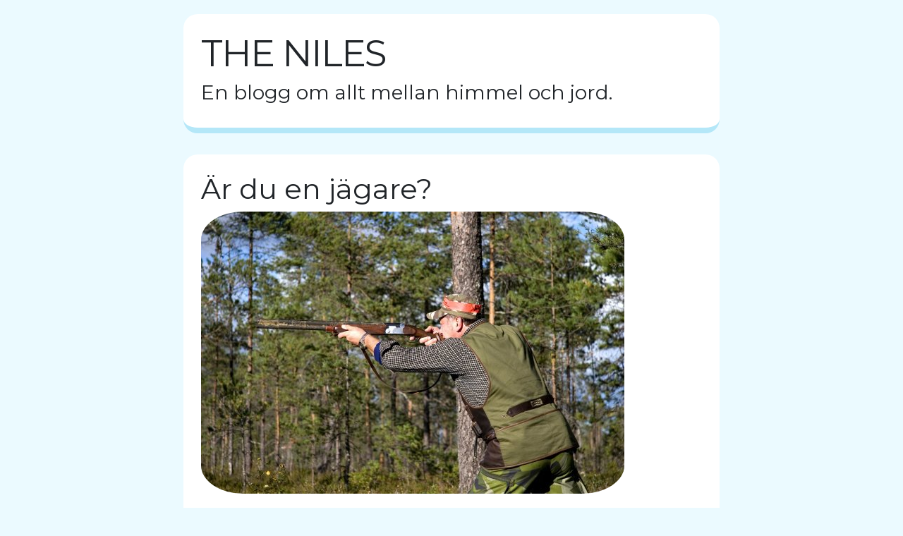

--- FILE ---
content_type: text/html; charset=utf-8
request_url: https://theniles.se/ar-du-en-jagare
body_size: 2557
content:
<!DOCTYPE html>
<html>
  <head>
    <meta name="viewport" content="width=device-width, initial-scale=1">

    <title>Är du en jägare? | The Niles</title>
    <link rel="stylesheet" href="https://maxcdn.bootstrapcdn.com/bootstrap/4.0.0/css/bootstrap.min.css">
    <link rel="stylesheet" href="/style.css?v=279000&amp;m=8430">
	
<style>@import url(https://fonts.googleapis.com/css?family=Montserrat);h1,h2,h3,h4,h5,blockquote{font-family:"Montserrat",sans-serif;}</style>


    
    <link rel="icon" href="https://images.staticjw.com/the/9506/favicon.ico" sizes="any">
    <meta charset="utf-8">
    <link rel="canonical" href="https://theniles.se/ar-du-en-jagare">

  </head>
  <body>

   <div class="container-fluid">
   <div class="container">
   	<div class="row">
   		<div class="col-md-8 post top mx-auto">
        		<h2 class="title"><a href="https://theniles.se/">The Niles</a></h4>
        		<h3 class="description">En blogg om allt mellan himmel och jord.</h3>
	       </div>
	</div>
   	<div class="row">
      	   <div class="col-md-8 post mx-auto">
        	 <h1>Är du en jägare?</h1>
         	

<p><img src="https://images.staticjw.com/the/2010/jagare.jpg" alt="jägare" width="600" height="400" /></p>
<p>Är jakt ett av dina största intressen? Som jägare är det bra att ha rätt sorts utrustning. Kanske du redan har en del, men har behov av ett värmesikte eller kanske ett mörkersikte? Det kan vara smidigt att <a href="https://www.handladigitalt.se/kategori/varmesikte2">köpa ett värmesikte</a> till din bössa. Det kan även vara bra att ha ett <a href="https://www.handladigitalt.se/kategori/nattsikten">nattsikte</a> så att du ser i mörker. Om du är ute efter en bra butik som säljer dessa saker så finns det en bra affär på nätet som heter Handla Digitalt. De erbjuder en mängd saker för jägare så väl som för friluftsmänniskor.</p>
<h2>Klä dig rätt i skogen</h2>
<p>När du är ute i skogen är det bra att satsa på rejäla kläder. Det kan bli långa pass där du sitter still. Då kan det bli kallt om du inte har på dig rätt sorts kläder. Som tur är så finns det idag en mängd olika sorters jaktkläder som du kan köpa om du vill. Det är inte fel att klä dig med lager på lager. Det är bra för jägare så väl som dig som är ute i skogen bara för skojs skull så sett. </p>
<h2>Ha koll på vad du får jaga när</h2>
<p>Om du är en van jägare så har du säkert koll på när i tid du får jaga vilka djur. Är det så att du nyss tagit licens kan det dock vara bra att du kollar upp detta noga innan du ger dig ut i skogen. </p>

<style>#social-buttons {clear:both;height:15px;margin:40px 0 10px 20px;} #social-buttons a {background:url(https://staticjw.com/images/social-sprite.png) no-repeat 0 0;width:16px;height:16px;display:block;margin:0 0 0 5px;padding:0;border:0;float:left;}</style>
<div id="social-buttons">
<a style="background-position:0 0;" href="https://www.facebook.com/sharer/sharer.php?u=https%3A%2F%2Ftheniles.se%2Far-du-en-jagare" rel="nofollow" onclick="javascript:window.open(this.href,'', 'menubar=no,toolbar=no,resizable=yes,scrollbars=yes,height=400,width=600');return false;" title="Facebook"></a>
<a style="background-position:-16px 0;" href="https://twitter.com/intent/tweet?text=%C3%84r+du+en+j%C3%A4gare%3F%3A&url=https%3A%2F%2Ftheniles.se%2Far-du-en-jagare" rel="nofollow" onclick="javascript:window.open(this.href,'', 'menubar=no,toolbar=no,resizable=yes,scrollbars=yes,height=400,width=600');return false;" title="Twitter"></a>
<a style="background-position:-32px 0;" href="https://www.linkedin.com/sharing/share-offsite/?url=https%3A%2F%2Ftheniles.se%2Far-du-en-jagare" rel="nofollow" onclick="javascript:window.open(this.href,'', 'menubar=no,toolbar=no,resizable=yes,scrollbars=yes,height=400,width=600');return false;" title="LinkedIn"></a>
<a style="background-position:-48px 0;" href="/rss.xml" rel="nofollow" target="_blank" title="RSS"></a>
<span style="float:right;margin-right:20px;">4 sep. 2019</span>
</div>

<hr id="comment" style="clear:both;width:95%;height:1px;border:0;background-color:#888;margin:0 auto 20px auto;">



<h2 id="other-posts-header">Andra inlägg</h2>
<ul id="blog-list">
<li><a href="/ett-nytt-tak-mer-an-bara-skydd-mot-regn">Ett nytt tak – mer än bara skydd mot regn</a></li>
<li><a href="/sa-hittar-du-den-perfekta-lokalen-i-skanes-mest-dynamiska-stader">Så hittar du den perfekta lokalen i Skånes mest dynamiska städer</a></li>
<li><a href="/nyckel-till-god-allmanhalsa-borjar-i-munnen">Nyckel till god allmänhälsa börjar i munnen</a></li>
<li><a href="/filosofiska-tankar-kring-hygien">Filosofiska tankar kring hygien</a></li>
<li><a href="/underlivshalsa">Underlivshälsa</a></li>
<li><a href="/tommy-myllymakis-tva-ratter-med-lojrom">Tommy Myllymäkis två rätter med löjrom</a></li>
<li><a href="/25-overraskande-resefakta-som-far-dig-att-se-varlden-i-ett-helt-nytt-ljus">25 överraskande resefakta som får dig att se världen i ett helt nytt ljus</a></li>
<li><a href="/testa-ett-gigg">Testa ett gigg</a></li>
<li><a href="/vaelja-personlig-assistans">Välja personlig assistans</a></li>
<li><a href="/6-tecken-paa-att-det-aer-dags-att-byta-ut-dina-foenster">6 tecken på att det är dags att byta ut dina fönster</a></li>
</ul>


      	</div>
            	</div>
   <div style="clear:both;"> </div>
    <footer>
      <p style="text-align:center;">© 2025 Theniles.se. Alla rättigheter förbehållna.</p>
    </footer>
      </div>
   </div>




  

<script>(function() { var global_id = '1fhcmggs'; var property_id = 263860;
    var url = encodeURIComponent(window.location.href.split('#')[0]); var referrer = encodeURIComponent(document.referrer);
    var x = document.createElement('script'), s = document.getElementsByTagName('script')[0];
    x.src = 'https://redistats.com/track.js?gid='+global_id+'&pid='+property_id+'&url='+url+'&referrer='+referrer; s.parentNode.insertBefore(x, s); })(); </script>


  </body>
</html>

--- FILE ---
content_type: text/css;charset=UTF-8
request_url: https://theniles.se/style.css?v=279000&m=8430
body_size: 716
content:
@import url('https://fonts.googleapis.com/css?family=EB+Garamond|Vidaloka');body {font-family:'EB Garamond', serif;font-size:1.3em;background:#ebfaff;}h1,h2,h3,h4.h5.blockquote {font-family:'Vidaloka', serif;}.blog-date {font-family:'Vidaloka', serif; }.title {font-size:2.5em; letter-spacing:-2px;}.top {margin-top:20px;}li {margin-bottom:8px;}ul li {list-style:none; }ul li::before {font-size:1em;padding-right:0.8em;position:relative;top:0em;margin-left:-1.4em;}#blog-list {margin-bottom:10px;}#blog-list li {float:left; margin-right:10px;} #blog-list li::before { content:none!important;}.post:empty {display:none;}blockquote { padding:12px; }.blog-post ul, .blog-post ol {text-align:left;}.blog-post {text-align:center; margin-bottom:50px;width:100%;}.blog-post, .post {border-radius:20px;padding:25px;margin-bottom:30px;}.blog-date {margin-top:-5px; font-size:0.5em;}.blog-earlier-posts-link, .post a, .blog-post a { background-color:transparent; color:inherit; text-decoration:none; -webkit-transition:background .15s cubic-bezier(0.33, 0.66, 0.66, 1); -o-transition:background .15s cubic-bezier(0.33, 0.66, 0.66, 1);transition:background .15s cubic-bezier(0.33, 0.66, 0.66, 1);overflow-wrap:break-word;word-break:break-word;word-wrap:break-word;}.blog-title a, .title a {background-color:transparent;color:inherit;text-decoration:none;border-bottom:none!important;-webkit-box-shadow:none!important;box-shadow:none!important;overflow-wrap:break-word;word-break:break-word;word-wrap:break-word;text-transform:uppercase;}img {border-radius:10%;min-width:1px; max-width:100%;height:auto;float:none;margin:0 auto;}.blog-post, .post {background:#FFF;border-bottom:8px solid #b4e7f8; }.blog-earlier-posts-link, .post a, .blog-post a, .link {border-bottom:3px solid #b4e7f8;-webkit-box-shadow:inset 0 -4px 0 #b4e7f8;box-shadow:inset 0 -4px 0 #b4e7f8;}blog-earlier-posts-link:hover, .blog-title a:hover, .post a:hover, .blog-post a:hover, .link:hover {background-color:#b4e7f8;color:#000;}::selection {background:#b4e7f8;}::-moz-selection {background:#b4e7f8;}.blog-earlier-posts-link, .blog-earlier-posts-link:hover {color:000;}ul li::before {color:#5dc2e3;content:"\25A0";}blockquote {border-left:3px solid #5dc2e3; background:#ebfaff; }